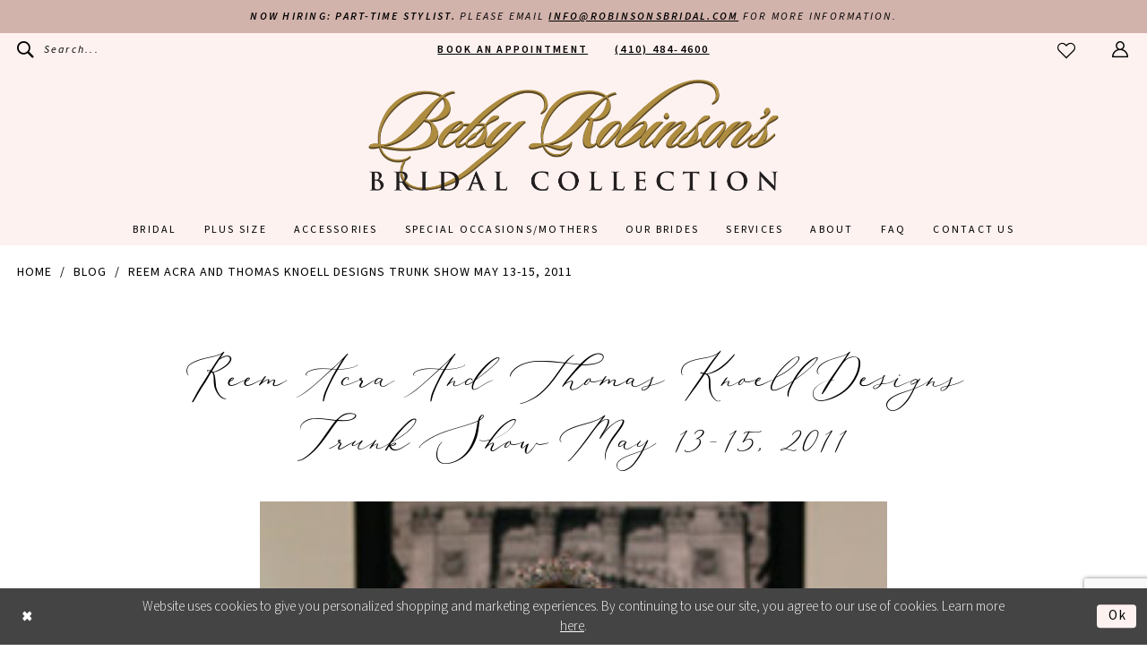

--- FILE ---
content_type: text/html; charset=utf-8
request_url: https://www.google.com/recaptcha/api2/anchor?ar=1&k=6Lcj_zIaAAAAAEPaGR6WdvVAhU7h1T3sbNdPWs4X&co=aHR0cHM6Ly93d3cucm9iaW5zb25zYnJpZGFsLmNvbTo0NDM.&hl=en&v=PoyoqOPhxBO7pBk68S4YbpHZ&size=invisible&anchor-ms=20000&execute-ms=30000&cb=srs5e554jrp
body_size: 48489
content:
<!DOCTYPE HTML><html dir="ltr" lang="en"><head><meta http-equiv="Content-Type" content="text/html; charset=UTF-8">
<meta http-equiv="X-UA-Compatible" content="IE=edge">
<title>reCAPTCHA</title>
<style type="text/css">
/* cyrillic-ext */
@font-face {
  font-family: 'Roboto';
  font-style: normal;
  font-weight: 400;
  font-stretch: 100%;
  src: url(//fonts.gstatic.com/s/roboto/v48/KFO7CnqEu92Fr1ME7kSn66aGLdTylUAMa3GUBHMdazTgWw.woff2) format('woff2');
  unicode-range: U+0460-052F, U+1C80-1C8A, U+20B4, U+2DE0-2DFF, U+A640-A69F, U+FE2E-FE2F;
}
/* cyrillic */
@font-face {
  font-family: 'Roboto';
  font-style: normal;
  font-weight: 400;
  font-stretch: 100%;
  src: url(//fonts.gstatic.com/s/roboto/v48/KFO7CnqEu92Fr1ME7kSn66aGLdTylUAMa3iUBHMdazTgWw.woff2) format('woff2');
  unicode-range: U+0301, U+0400-045F, U+0490-0491, U+04B0-04B1, U+2116;
}
/* greek-ext */
@font-face {
  font-family: 'Roboto';
  font-style: normal;
  font-weight: 400;
  font-stretch: 100%;
  src: url(//fonts.gstatic.com/s/roboto/v48/KFO7CnqEu92Fr1ME7kSn66aGLdTylUAMa3CUBHMdazTgWw.woff2) format('woff2');
  unicode-range: U+1F00-1FFF;
}
/* greek */
@font-face {
  font-family: 'Roboto';
  font-style: normal;
  font-weight: 400;
  font-stretch: 100%;
  src: url(//fonts.gstatic.com/s/roboto/v48/KFO7CnqEu92Fr1ME7kSn66aGLdTylUAMa3-UBHMdazTgWw.woff2) format('woff2');
  unicode-range: U+0370-0377, U+037A-037F, U+0384-038A, U+038C, U+038E-03A1, U+03A3-03FF;
}
/* math */
@font-face {
  font-family: 'Roboto';
  font-style: normal;
  font-weight: 400;
  font-stretch: 100%;
  src: url(//fonts.gstatic.com/s/roboto/v48/KFO7CnqEu92Fr1ME7kSn66aGLdTylUAMawCUBHMdazTgWw.woff2) format('woff2');
  unicode-range: U+0302-0303, U+0305, U+0307-0308, U+0310, U+0312, U+0315, U+031A, U+0326-0327, U+032C, U+032F-0330, U+0332-0333, U+0338, U+033A, U+0346, U+034D, U+0391-03A1, U+03A3-03A9, U+03B1-03C9, U+03D1, U+03D5-03D6, U+03F0-03F1, U+03F4-03F5, U+2016-2017, U+2034-2038, U+203C, U+2040, U+2043, U+2047, U+2050, U+2057, U+205F, U+2070-2071, U+2074-208E, U+2090-209C, U+20D0-20DC, U+20E1, U+20E5-20EF, U+2100-2112, U+2114-2115, U+2117-2121, U+2123-214F, U+2190, U+2192, U+2194-21AE, U+21B0-21E5, U+21F1-21F2, U+21F4-2211, U+2213-2214, U+2216-22FF, U+2308-230B, U+2310, U+2319, U+231C-2321, U+2336-237A, U+237C, U+2395, U+239B-23B7, U+23D0, U+23DC-23E1, U+2474-2475, U+25AF, U+25B3, U+25B7, U+25BD, U+25C1, U+25CA, U+25CC, U+25FB, U+266D-266F, U+27C0-27FF, U+2900-2AFF, U+2B0E-2B11, U+2B30-2B4C, U+2BFE, U+3030, U+FF5B, U+FF5D, U+1D400-1D7FF, U+1EE00-1EEFF;
}
/* symbols */
@font-face {
  font-family: 'Roboto';
  font-style: normal;
  font-weight: 400;
  font-stretch: 100%;
  src: url(//fonts.gstatic.com/s/roboto/v48/KFO7CnqEu92Fr1ME7kSn66aGLdTylUAMaxKUBHMdazTgWw.woff2) format('woff2');
  unicode-range: U+0001-000C, U+000E-001F, U+007F-009F, U+20DD-20E0, U+20E2-20E4, U+2150-218F, U+2190, U+2192, U+2194-2199, U+21AF, U+21E6-21F0, U+21F3, U+2218-2219, U+2299, U+22C4-22C6, U+2300-243F, U+2440-244A, U+2460-24FF, U+25A0-27BF, U+2800-28FF, U+2921-2922, U+2981, U+29BF, U+29EB, U+2B00-2BFF, U+4DC0-4DFF, U+FFF9-FFFB, U+10140-1018E, U+10190-1019C, U+101A0, U+101D0-101FD, U+102E0-102FB, U+10E60-10E7E, U+1D2C0-1D2D3, U+1D2E0-1D37F, U+1F000-1F0FF, U+1F100-1F1AD, U+1F1E6-1F1FF, U+1F30D-1F30F, U+1F315, U+1F31C, U+1F31E, U+1F320-1F32C, U+1F336, U+1F378, U+1F37D, U+1F382, U+1F393-1F39F, U+1F3A7-1F3A8, U+1F3AC-1F3AF, U+1F3C2, U+1F3C4-1F3C6, U+1F3CA-1F3CE, U+1F3D4-1F3E0, U+1F3ED, U+1F3F1-1F3F3, U+1F3F5-1F3F7, U+1F408, U+1F415, U+1F41F, U+1F426, U+1F43F, U+1F441-1F442, U+1F444, U+1F446-1F449, U+1F44C-1F44E, U+1F453, U+1F46A, U+1F47D, U+1F4A3, U+1F4B0, U+1F4B3, U+1F4B9, U+1F4BB, U+1F4BF, U+1F4C8-1F4CB, U+1F4D6, U+1F4DA, U+1F4DF, U+1F4E3-1F4E6, U+1F4EA-1F4ED, U+1F4F7, U+1F4F9-1F4FB, U+1F4FD-1F4FE, U+1F503, U+1F507-1F50B, U+1F50D, U+1F512-1F513, U+1F53E-1F54A, U+1F54F-1F5FA, U+1F610, U+1F650-1F67F, U+1F687, U+1F68D, U+1F691, U+1F694, U+1F698, U+1F6AD, U+1F6B2, U+1F6B9-1F6BA, U+1F6BC, U+1F6C6-1F6CF, U+1F6D3-1F6D7, U+1F6E0-1F6EA, U+1F6F0-1F6F3, U+1F6F7-1F6FC, U+1F700-1F7FF, U+1F800-1F80B, U+1F810-1F847, U+1F850-1F859, U+1F860-1F887, U+1F890-1F8AD, U+1F8B0-1F8BB, U+1F8C0-1F8C1, U+1F900-1F90B, U+1F93B, U+1F946, U+1F984, U+1F996, U+1F9E9, U+1FA00-1FA6F, U+1FA70-1FA7C, U+1FA80-1FA89, U+1FA8F-1FAC6, U+1FACE-1FADC, U+1FADF-1FAE9, U+1FAF0-1FAF8, U+1FB00-1FBFF;
}
/* vietnamese */
@font-face {
  font-family: 'Roboto';
  font-style: normal;
  font-weight: 400;
  font-stretch: 100%;
  src: url(//fonts.gstatic.com/s/roboto/v48/KFO7CnqEu92Fr1ME7kSn66aGLdTylUAMa3OUBHMdazTgWw.woff2) format('woff2');
  unicode-range: U+0102-0103, U+0110-0111, U+0128-0129, U+0168-0169, U+01A0-01A1, U+01AF-01B0, U+0300-0301, U+0303-0304, U+0308-0309, U+0323, U+0329, U+1EA0-1EF9, U+20AB;
}
/* latin-ext */
@font-face {
  font-family: 'Roboto';
  font-style: normal;
  font-weight: 400;
  font-stretch: 100%;
  src: url(//fonts.gstatic.com/s/roboto/v48/KFO7CnqEu92Fr1ME7kSn66aGLdTylUAMa3KUBHMdazTgWw.woff2) format('woff2');
  unicode-range: U+0100-02BA, U+02BD-02C5, U+02C7-02CC, U+02CE-02D7, U+02DD-02FF, U+0304, U+0308, U+0329, U+1D00-1DBF, U+1E00-1E9F, U+1EF2-1EFF, U+2020, U+20A0-20AB, U+20AD-20C0, U+2113, U+2C60-2C7F, U+A720-A7FF;
}
/* latin */
@font-face {
  font-family: 'Roboto';
  font-style: normal;
  font-weight: 400;
  font-stretch: 100%;
  src: url(//fonts.gstatic.com/s/roboto/v48/KFO7CnqEu92Fr1ME7kSn66aGLdTylUAMa3yUBHMdazQ.woff2) format('woff2');
  unicode-range: U+0000-00FF, U+0131, U+0152-0153, U+02BB-02BC, U+02C6, U+02DA, U+02DC, U+0304, U+0308, U+0329, U+2000-206F, U+20AC, U+2122, U+2191, U+2193, U+2212, U+2215, U+FEFF, U+FFFD;
}
/* cyrillic-ext */
@font-face {
  font-family: 'Roboto';
  font-style: normal;
  font-weight: 500;
  font-stretch: 100%;
  src: url(//fonts.gstatic.com/s/roboto/v48/KFO7CnqEu92Fr1ME7kSn66aGLdTylUAMa3GUBHMdazTgWw.woff2) format('woff2');
  unicode-range: U+0460-052F, U+1C80-1C8A, U+20B4, U+2DE0-2DFF, U+A640-A69F, U+FE2E-FE2F;
}
/* cyrillic */
@font-face {
  font-family: 'Roboto';
  font-style: normal;
  font-weight: 500;
  font-stretch: 100%;
  src: url(//fonts.gstatic.com/s/roboto/v48/KFO7CnqEu92Fr1ME7kSn66aGLdTylUAMa3iUBHMdazTgWw.woff2) format('woff2');
  unicode-range: U+0301, U+0400-045F, U+0490-0491, U+04B0-04B1, U+2116;
}
/* greek-ext */
@font-face {
  font-family: 'Roboto';
  font-style: normal;
  font-weight: 500;
  font-stretch: 100%;
  src: url(//fonts.gstatic.com/s/roboto/v48/KFO7CnqEu92Fr1ME7kSn66aGLdTylUAMa3CUBHMdazTgWw.woff2) format('woff2');
  unicode-range: U+1F00-1FFF;
}
/* greek */
@font-face {
  font-family: 'Roboto';
  font-style: normal;
  font-weight: 500;
  font-stretch: 100%;
  src: url(//fonts.gstatic.com/s/roboto/v48/KFO7CnqEu92Fr1ME7kSn66aGLdTylUAMa3-UBHMdazTgWw.woff2) format('woff2');
  unicode-range: U+0370-0377, U+037A-037F, U+0384-038A, U+038C, U+038E-03A1, U+03A3-03FF;
}
/* math */
@font-face {
  font-family: 'Roboto';
  font-style: normal;
  font-weight: 500;
  font-stretch: 100%;
  src: url(//fonts.gstatic.com/s/roboto/v48/KFO7CnqEu92Fr1ME7kSn66aGLdTylUAMawCUBHMdazTgWw.woff2) format('woff2');
  unicode-range: U+0302-0303, U+0305, U+0307-0308, U+0310, U+0312, U+0315, U+031A, U+0326-0327, U+032C, U+032F-0330, U+0332-0333, U+0338, U+033A, U+0346, U+034D, U+0391-03A1, U+03A3-03A9, U+03B1-03C9, U+03D1, U+03D5-03D6, U+03F0-03F1, U+03F4-03F5, U+2016-2017, U+2034-2038, U+203C, U+2040, U+2043, U+2047, U+2050, U+2057, U+205F, U+2070-2071, U+2074-208E, U+2090-209C, U+20D0-20DC, U+20E1, U+20E5-20EF, U+2100-2112, U+2114-2115, U+2117-2121, U+2123-214F, U+2190, U+2192, U+2194-21AE, U+21B0-21E5, U+21F1-21F2, U+21F4-2211, U+2213-2214, U+2216-22FF, U+2308-230B, U+2310, U+2319, U+231C-2321, U+2336-237A, U+237C, U+2395, U+239B-23B7, U+23D0, U+23DC-23E1, U+2474-2475, U+25AF, U+25B3, U+25B7, U+25BD, U+25C1, U+25CA, U+25CC, U+25FB, U+266D-266F, U+27C0-27FF, U+2900-2AFF, U+2B0E-2B11, U+2B30-2B4C, U+2BFE, U+3030, U+FF5B, U+FF5D, U+1D400-1D7FF, U+1EE00-1EEFF;
}
/* symbols */
@font-face {
  font-family: 'Roboto';
  font-style: normal;
  font-weight: 500;
  font-stretch: 100%;
  src: url(//fonts.gstatic.com/s/roboto/v48/KFO7CnqEu92Fr1ME7kSn66aGLdTylUAMaxKUBHMdazTgWw.woff2) format('woff2');
  unicode-range: U+0001-000C, U+000E-001F, U+007F-009F, U+20DD-20E0, U+20E2-20E4, U+2150-218F, U+2190, U+2192, U+2194-2199, U+21AF, U+21E6-21F0, U+21F3, U+2218-2219, U+2299, U+22C4-22C6, U+2300-243F, U+2440-244A, U+2460-24FF, U+25A0-27BF, U+2800-28FF, U+2921-2922, U+2981, U+29BF, U+29EB, U+2B00-2BFF, U+4DC0-4DFF, U+FFF9-FFFB, U+10140-1018E, U+10190-1019C, U+101A0, U+101D0-101FD, U+102E0-102FB, U+10E60-10E7E, U+1D2C0-1D2D3, U+1D2E0-1D37F, U+1F000-1F0FF, U+1F100-1F1AD, U+1F1E6-1F1FF, U+1F30D-1F30F, U+1F315, U+1F31C, U+1F31E, U+1F320-1F32C, U+1F336, U+1F378, U+1F37D, U+1F382, U+1F393-1F39F, U+1F3A7-1F3A8, U+1F3AC-1F3AF, U+1F3C2, U+1F3C4-1F3C6, U+1F3CA-1F3CE, U+1F3D4-1F3E0, U+1F3ED, U+1F3F1-1F3F3, U+1F3F5-1F3F7, U+1F408, U+1F415, U+1F41F, U+1F426, U+1F43F, U+1F441-1F442, U+1F444, U+1F446-1F449, U+1F44C-1F44E, U+1F453, U+1F46A, U+1F47D, U+1F4A3, U+1F4B0, U+1F4B3, U+1F4B9, U+1F4BB, U+1F4BF, U+1F4C8-1F4CB, U+1F4D6, U+1F4DA, U+1F4DF, U+1F4E3-1F4E6, U+1F4EA-1F4ED, U+1F4F7, U+1F4F9-1F4FB, U+1F4FD-1F4FE, U+1F503, U+1F507-1F50B, U+1F50D, U+1F512-1F513, U+1F53E-1F54A, U+1F54F-1F5FA, U+1F610, U+1F650-1F67F, U+1F687, U+1F68D, U+1F691, U+1F694, U+1F698, U+1F6AD, U+1F6B2, U+1F6B9-1F6BA, U+1F6BC, U+1F6C6-1F6CF, U+1F6D3-1F6D7, U+1F6E0-1F6EA, U+1F6F0-1F6F3, U+1F6F7-1F6FC, U+1F700-1F7FF, U+1F800-1F80B, U+1F810-1F847, U+1F850-1F859, U+1F860-1F887, U+1F890-1F8AD, U+1F8B0-1F8BB, U+1F8C0-1F8C1, U+1F900-1F90B, U+1F93B, U+1F946, U+1F984, U+1F996, U+1F9E9, U+1FA00-1FA6F, U+1FA70-1FA7C, U+1FA80-1FA89, U+1FA8F-1FAC6, U+1FACE-1FADC, U+1FADF-1FAE9, U+1FAF0-1FAF8, U+1FB00-1FBFF;
}
/* vietnamese */
@font-face {
  font-family: 'Roboto';
  font-style: normal;
  font-weight: 500;
  font-stretch: 100%;
  src: url(//fonts.gstatic.com/s/roboto/v48/KFO7CnqEu92Fr1ME7kSn66aGLdTylUAMa3OUBHMdazTgWw.woff2) format('woff2');
  unicode-range: U+0102-0103, U+0110-0111, U+0128-0129, U+0168-0169, U+01A0-01A1, U+01AF-01B0, U+0300-0301, U+0303-0304, U+0308-0309, U+0323, U+0329, U+1EA0-1EF9, U+20AB;
}
/* latin-ext */
@font-face {
  font-family: 'Roboto';
  font-style: normal;
  font-weight: 500;
  font-stretch: 100%;
  src: url(//fonts.gstatic.com/s/roboto/v48/KFO7CnqEu92Fr1ME7kSn66aGLdTylUAMa3KUBHMdazTgWw.woff2) format('woff2');
  unicode-range: U+0100-02BA, U+02BD-02C5, U+02C7-02CC, U+02CE-02D7, U+02DD-02FF, U+0304, U+0308, U+0329, U+1D00-1DBF, U+1E00-1E9F, U+1EF2-1EFF, U+2020, U+20A0-20AB, U+20AD-20C0, U+2113, U+2C60-2C7F, U+A720-A7FF;
}
/* latin */
@font-face {
  font-family: 'Roboto';
  font-style: normal;
  font-weight: 500;
  font-stretch: 100%;
  src: url(//fonts.gstatic.com/s/roboto/v48/KFO7CnqEu92Fr1ME7kSn66aGLdTylUAMa3yUBHMdazQ.woff2) format('woff2');
  unicode-range: U+0000-00FF, U+0131, U+0152-0153, U+02BB-02BC, U+02C6, U+02DA, U+02DC, U+0304, U+0308, U+0329, U+2000-206F, U+20AC, U+2122, U+2191, U+2193, U+2212, U+2215, U+FEFF, U+FFFD;
}
/* cyrillic-ext */
@font-face {
  font-family: 'Roboto';
  font-style: normal;
  font-weight: 900;
  font-stretch: 100%;
  src: url(//fonts.gstatic.com/s/roboto/v48/KFO7CnqEu92Fr1ME7kSn66aGLdTylUAMa3GUBHMdazTgWw.woff2) format('woff2');
  unicode-range: U+0460-052F, U+1C80-1C8A, U+20B4, U+2DE0-2DFF, U+A640-A69F, U+FE2E-FE2F;
}
/* cyrillic */
@font-face {
  font-family: 'Roboto';
  font-style: normal;
  font-weight: 900;
  font-stretch: 100%;
  src: url(//fonts.gstatic.com/s/roboto/v48/KFO7CnqEu92Fr1ME7kSn66aGLdTylUAMa3iUBHMdazTgWw.woff2) format('woff2');
  unicode-range: U+0301, U+0400-045F, U+0490-0491, U+04B0-04B1, U+2116;
}
/* greek-ext */
@font-face {
  font-family: 'Roboto';
  font-style: normal;
  font-weight: 900;
  font-stretch: 100%;
  src: url(//fonts.gstatic.com/s/roboto/v48/KFO7CnqEu92Fr1ME7kSn66aGLdTylUAMa3CUBHMdazTgWw.woff2) format('woff2');
  unicode-range: U+1F00-1FFF;
}
/* greek */
@font-face {
  font-family: 'Roboto';
  font-style: normal;
  font-weight: 900;
  font-stretch: 100%;
  src: url(//fonts.gstatic.com/s/roboto/v48/KFO7CnqEu92Fr1ME7kSn66aGLdTylUAMa3-UBHMdazTgWw.woff2) format('woff2');
  unicode-range: U+0370-0377, U+037A-037F, U+0384-038A, U+038C, U+038E-03A1, U+03A3-03FF;
}
/* math */
@font-face {
  font-family: 'Roboto';
  font-style: normal;
  font-weight: 900;
  font-stretch: 100%;
  src: url(//fonts.gstatic.com/s/roboto/v48/KFO7CnqEu92Fr1ME7kSn66aGLdTylUAMawCUBHMdazTgWw.woff2) format('woff2');
  unicode-range: U+0302-0303, U+0305, U+0307-0308, U+0310, U+0312, U+0315, U+031A, U+0326-0327, U+032C, U+032F-0330, U+0332-0333, U+0338, U+033A, U+0346, U+034D, U+0391-03A1, U+03A3-03A9, U+03B1-03C9, U+03D1, U+03D5-03D6, U+03F0-03F1, U+03F4-03F5, U+2016-2017, U+2034-2038, U+203C, U+2040, U+2043, U+2047, U+2050, U+2057, U+205F, U+2070-2071, U+2074-208E, U+2090-209C, U+20D0-20DC, U+20E1, U+20E5-20EF, U+2100-2112, U+2114-2115, U+2117-2121, U+2123-214F, U+2190, U+2192, U+2194-21AE, U+21B0-21E5, U+21F1-21F2, U+21F4-2211, U+2213-2214, U+2216-22FF, U+2308-230B, U+2310, U+2319, U+231C-2321, U+2336-237A, U+237C, U+2395, U+239B-23B7, U+23D0, U+23DC-23E1, U+2474-2475, U+25AF, U+25B3, U+25B7, U+25BD, U+25C1, U+25CA, U+25CC, U+25FB, U+266D-266F, U+27C0-27FF, U+2900-2AFF, U+2B0E-2B11, U+2B30-2B4C, U+2BFE, U+3030, U+FF5B, U+FF5D, U+1D400-1D7FF, U+1EE00-1EEFF;
}
/* symbols */
@font-face {
  font-family: 'Roboto';
  font-style: normal;
  font-weight: 900;
  font-stretch: 100%;
  src: url(//fonts.gstatic.com/s/roboto/v48/KFO7CnqEu92Fr1ME7kSn66aGLdTylUAMaxKUBHMdazTgWw.woff2) format('woff2');
  unicode-range: U+0001-000C, U+000E-001F, U+007F-009F, U+20DD-20E0, U+20E2-20E4, U+2150-218F, U+2190, U+2192, U+2194-2199, U+21AF, U+21E6-21F0, U+21F3, U+2218-2219, U+2299, U+22C4-22C6, U+2300-243F, U+2440-244A, U+2460-24FF, U+25A0-27BF, U+2800-28FF, U+2921-2922, U+2981, U+29BF, U+29EB, U+2B00-2BFF, U+4DC0-4DFF, U+FFF9-FFFB, U+10140-1018E, U+10190-1019C, U+101A0, U+101D0-101FD, U+102E0-102FB, U+10E60-10E7E, U+1D2C0-1D2D3, U+1D2E0-1D37F, U+1F000-1F0FF, U+1F100-1F1AD, U+1F1E6-1F1FF, U+1F30D-1F30F, U+1F315, U+1F31C, U+1F31E, U+1F320-1F32C, U+1F336, U+1F378, U+1F37D, U+1F382, U+1F393-1F39F, U+1F3A7-1F3A8, U+1F3AC-1F3AF, U+1F3C2, U+1F3C4-1F3C6, U+1F3CA-1F3CE, U+1F3D4-1F3E0, U+1F3ED, U+1F3F1-1F3F3, U+1F3F5-1F3F7, U+1F408, U+1F415, U+1F41F, U+1F426, U+1F43F, U+1F441-1F442, U+1F444, U+1F446-1F449, U+1F44C-1F44E, U+1F453, U+1F46A, U+1F47D, U+1F4A3, U+1F4B0, U+1F4B3, U+1F4B9, U+1F4BB, U+1F4BF, U+1F4C8-1F4CB, U+1F4D6, U+1F4DA, U+1F4DF, U+1F4E3-1F4E6, U+1F4EA-1F4ED, U+1F4F7, U+1F4F9-1F4FB, U+1F4FD-1F4FE, U+1F503, U+1F507-1F50B, U+1F50D, U+1F512-1F513, U+1F53E-1F54A, U+1F54F-1F5FA, U+1F610, U+1F650-1F67F, U+1F687, U+1F68D, U+1F691, U+1F694, U+1F698, U+1F6AD, U+1F6B2, U+1F6B9-1F6BA, U+1F6BC, U+1F6C6-1F6CF, U+1F6D3-1F6D7, U+1F6E0-1F6EA, U+1F6F0-1F6F3, U+1F6F7-1F6FC, U+1F700-1F7FF, U+1F800-1F80B, U+1F810-1F847, U+1F850-1F859, U+1F860-1F887, U+1F890-1F8AD, U+1F8B0-1F8BB, U+1F8C0-1F8C1, U+1F900-1F90B, U+1F93B, U+1F946, U+1F984, U+1F996, U+1F9E9, U+1FA00-1FA6F, U+1FA70-1FA7C, U+1FA80-1FA89, U+1FA8F-1FAC6, U+1FACE-1FADC, U+1FADF-1FAE9, U+1FAF0-1FAF8, U+1FB00-1FBFF;
}
/* vietnamese */
@font-face {
  font-family: 'Roboto';
  font-style: normal;
  font-weight: 900;
  font-stretch: 100%;
  src: url(//fonts.gstatic.com/s/roboto/v48/KFO7CnqEu92Fr1ME7kSn66aGLdTylUAMa3OUBHMdazTgWw.woff2) format('woff2');
  unicode-range: U+0102-0103, U+0110-0111, U+0128-0129, U+0168-0169, U+01A0-01A1, U+01AF-01B0, U+0300-0301, U+0303-0304, U+0308-0309, U+0323, U+0329, U+1EA0-1EF9, U+20AB;
}
/* latin-ext */
@font-face {
  font-family: 'Roboto';
  font-style: normal;
  font-weight: 900;
  font-stretch: 100%;
  src: url(//fonts.gstatic.com/s/roboto/v48/KFO7CnqEu92Fr1ME7kSn66aGLdTylUAMa3KUBHMdazTgWw.woff2) format('woff2');
  unicode-range: U+0100-02BA, U+02BD-02C5, U+02C7-02CC, U+02CE-02D7, U+02DD-02FF, U+0304, U+0308, U+0329, U+1D00-1DBF, U+1E00-1E9F, U+1EF2-1EFF, U+2020, U+20A0-20AB, U+20AD-20C0, U+2113, U+2C60-2C7F, U+A720-A7FF;
}
/* latin */
@font-face {
  font-family: 'Roboto';
  font-style: normal;
  font-weight: 900;
  font-stretch: 100%;
  src: url(//fonts.gstatic.com/s/roboto/v48/KFO7CnqEu92Fr1ME7kSn66aGLdTylUAMa3yUBHMdazQ.woff2) format('woff2');
  unicode-range: U+0000-00FF, U+0131, U+0152-0153, U+02BB-02BC, U+02C6, U+02DA, U+02DC, U+0304, U+0308, U+0329, U+2000-206F, U+20AC, U+2122, U+2191, U+2193, U+2212, U+2215, U+FEFF, U+FFFD;
}

</style>
<link rel="stylesheet" type="text/css" href="https://www.gstatic.com/recaptcha/releases/PoyoqOPhxBO7pBk68S4YbpHZ/styles__ltr.css">
<script nonce="akRicgk0QeQ4qrHJWY2LUg" type="text/javascript">window['__recaptcha_api'] = 'https://www.google.com/recaptcha/api2/';</script>
<script type="text/javascript" src="https://www.gstatic.com/recaptcha/releases/PoyoqOPhxBO7pBk68S4YbpHZ/recaptcha__en.js" nonce="akRicgk0QeQ4qrHJWY2LUg">
      
    </script></head>
<body><div id="rc-anchor-alert" class="rc-anchor-alert"></div>
<input type="hidden" id="recaptcha-token" value="[base64]">
<script type="text/javascript" nonce="akRicgk0QeQ4qrHJWY2LUg">
      recaptcha.anchor.Main.init("[\x22ainput\x22,[\x22bgdata\x22,\x22\x22,\[base64]/[base64]/[base64]/[base64]/[base64]/UltsKytdPUU6KEU8MjA0OD9SW2wrK109RT4+NnwxOTI6KChFJjY0NTEyKT09NTUyOTYmJk0rMTxjLmxlbmd0aCYmKGMuY2hhckNvZGVBdChNKzEpJjY0NTEyKT09NTYzMjA/[base64]/[base64]/[base64]/[base64]/[base64]/[base64]/[base64]\x22,\[base64]\\u003d\x22,\x22wpLCiMKFw7zDhcOIwqvDt8OYw6XCo1BqR8KMwpwSazwFw5vDjh7DrcO5w4fDosOre8OawrzCvMKwwrvCjQ5Ywqk3f8O0wpNmwqJJw7LDrMOxLGHCkVrCkCpIwpQyO8ORwpvDgMKUY8Orw6rCgMKAw75EADXDgMK3wpXCqMOda3HDuFNUwpjDviMHw7/Cln/CtGNHcGBHQMOeAGN6VHbDs37Cv8Ocwr7ClcOWAF/Ci0HChCkiXxHCtsOMw7lhw5FBwr5NwpRqYBLCoGbDnsOUScONKcKQQSApwqXCoGkHw73CqmrCrsO8T8O4bTfCjsOBwr7DqMKMw4oBw63CpsOSwrHCuUh/wrh6J2rDg8Kqw6DCr8KQSzMYNxwcwqkpUcKNwpNMBcOTwqrDocOMwobDmMKjw5BJw67DtsOaw45xwrtkwqTCkwA/R8K/[base64]/[base64]/J8KQwpZgwoVcwpF/e8KFwpjCusOpwqYBLMKUbMOXfwrDjcKcwp3DgsKUwoLCiGxNJcKXwqLCuFY3w5LDr8O1J8O+w6jCkMO1Vn5tw5bCkTMHwpzCkMK+R00IX8OBWCDDt8OlwpfDjA9lGMKKAXTDk8KjfQsmXsO2WENTw6LCmnURw5ZNAG3Dm8KNwpLDo8ONw4LDucO9fMOdw4/CqMKcdsOBw6HDo8KPwpHDsVYpA8OYwoDDnMObw5ksGgAZYMOpw7nDihRVw5Bhw7DDuXFnwq3DoUjChsKrw5/DkcOfwpLCrMKTY8ODLMKpQMOMw59pwolgw6Fkw63CmcO/w5kwdcKRaXfCswfCqAXDusKWwrPCuXnCtMK/azt9RX7ClhnDt8OfOsKQQHvClsKQIVoAdMOoWWDCt8K5FMOTw4NQYWg2w5PDg8KpwpHDmAMcwqrDpsKPBcO7AMOJAD3DgVtfahLDtl3Chj3DtgY4wpI2GsOjw5FmP8O4d8OpCsObwoJmDR/DnMKqw6h4NMOjwrJAw4LCnkhYw5fDjxxqWiR6IQzCq8KJwrVDwpvDg8O7w4dVw7vDgXErw7wga8KgPMOqNcKjw4HCpMKwPCzCvVk7wrcZwp88woY1w5ZbG8Ovw7fCrh9wD8OBJkrDi8KiEiDDqVtuUk/DsDHDlUzCq8KfwqpawoZ9HDDDkBo4wqrCmsKow7FkR8OtYSbDowvDt8OJw7coWsO3w45bdMOLwq7CmsKAw63DgsKDwoZJw6szf8O5wr8kwpHCoGFONcOGw67Cuj9YwqTCq8OtIT9yw5ZMw6/ClMKEwq09GcKzwqoewqzDhcOBCsOPAsO+w7UJRAfCk8OAw6dQcj7DqVPCgx8Iw4rCgEAZwrTCnsOqbsKPJRk3wrzDjcKVenHDr8KoCmTDjRTCvy/[base64]/B8Kzw4pDNQPDoXfDjMKewok+wpXCsGjDrcKfwoACeQUpwoIFw7nDmsKaXMKkwrnCsMKQw6t+w7LDhsOGwrsyB8KnwqYpw6jCkEcnIAcEw7/Dq2djw5rDlsK8asOrwrpZLMO+KMO6w5YlwrLDpMKmwoLCmx3Dhy/CvSvDkC3CrcOZcGLCrcKZw75jXAzDgDXCvTvDhQ3Dsl41wp7CvMOkB1k4wpA8w7fDvsOLwpkXV8KlFcKlw4QZwo1WdMK0w73CusKuw4ZfUsOxQwjCmBPDlcKUfW/[base64]/WlQYJMO2AhvDlz3CiMO3YDHCoxrDvV8uJcObwr7Cg8O0w65Dw44Aw7xIc8OWZsKGecKowqc6WsK2wrwpHSzCt8KdRsK5woXCnMOYMsKiLg3CiURGw6ZiVBnCpgQhAMKawqHCvD/DvDchN8OZenbCshvCmMO1TsKgwqjDh0ghNcOBA8KNwo0lwrLDvHXDhxsYw6zDp8OZCsOkGsKzw51qw5lTUcOoBiUww6tkCDzDjMOpw6RoEcKuwojDmRgfKsOvwpHDr8OOw6HDhU88CMKQFsKmw7oXF3U/w7o2wpHDjMKHwpIWbCLCjQHDgsKtw6VOwp56worChyZXJcOyVBRjw6DDhFrDvMOowrNNwqXDucOnIkcBUsODwoHCpcKoPsOawqA/[base64]/CgcKKTcKpwqXDhMOYwqtRZGdawoPCiMKfwrZQRsO2dcK8wptzeMK0wplyw4LCucOiW8O9w7TCqsKfMX/DoiPDq8KTwqLCkcK0aUlcZcOQCMK+wq55w5ccJR4iCgcvwpfDlnHDpsKhew/ClHfCoEsaclfDggEaA8KTQsOaRGPCsGbDn8KnwqRLwroMHgHCp8K9w5UtHVnCuxDDkF9ifsOfw5vDlVBnw5/Ch8OCFG0ww6PClMOUSU3Cjkcnw6pAfcKhSMK9w6nChW3DscO2wrXCvsOhwoBocMOrwpHCsTRvw6zDpcOiViTCtj0zQgLCkVHDt8Ofw71HLzjDkGnDtsOfw4QcwoHDjVzDniIbwpPCty7CgsKTHFwmOkrCsD7Dv8OSw6LCr8K/Q3TCr1HDqsObS8Kkw6nCnB0Iw60JIMKUTQFwV8OCw7w7wrPDrWdETsKlIRQSw6vDssK+wo/CqsK0wrHCm8KCw4sJKcK6woxTwr3CnsKHAB4uw7rDgsKBwofCmsK4ScKnw40INHJGw4AYwo5cfU46wrp5I8KVwqhRAgHDhVxZS2fDnMK3w7LDn8OEw7ptCUbCsgXCvgfDsMO+AXLChUTCiMO5w7dqwpnCj8OXesKmw7YMJwcnwoLDgcKfJxB3eMKHZMO/GxHCj8O0w485C8OeGm0pw4rDusKvasOnw7HDhHDCn1VxT3QkZknDn8KBwpPCl3AQecOSOsOew7XDpMKLI8Orw5YVIMOJwrxhwoJSwpTCocKnBMK0wq7Dv8K1CsOnw4nDg8Kyw7/[base64]/[base64]/w4vDiSHCvcOtwrvCr0ZdwprDoEPCvsKFZcK0w7nCuQ9Pw6lIMMOsw4VCL3HCh3IaZcOIwrPCq8OLw4rDuF8pwowmeAnDqzzDqUjDosOQSj0fw4bDisO0w7/DrsK2woXCr8OMXE7ChMKewoTDkSIKwrvCknzDtMO0d8K3w6XCi8KSVRrDnWHCvcKQIMKywqjCpld0w57CncO7wqdXOMKMOW/CtcKhSXNMw47CiDYYRMOGwrFWY8K4w5pswpEbw6o6wqw7WsKfw6vDhsK3wo/DncKCFFPCs27DmxHDgiZ1w7HDpBl/[base64]/[base64]/Dpxo5wr1AwqzCksO9w7rClcKfw77DnipIXMK6QUIHbmTDgyc+wrnCpQjCt3LCu8KjwrFow7pbK8KcfcOsesKOw492XCjDmMKAw5t1ZcKjUUHCtsOrwr/DkMOSCiPChiMoVsKJw5/Co2bCp3zCpDrDssK4N8OLw6x5KMOFKAYCLMOnw4XDqMKhwpQsCHTDhsO9wqrDo03DjgLDiHw7OcKjRMOZwovCmMOpwpDDrivCq8K2bcKfJWfDlcKbwrNXbX7DvATDssK1TgBqw4xxw5hWw6tsw4bCusO4XMODw7XCuMOVbwkpwo0Pw5M/NMOwKX9/wpB8wrHClcOMewp6CsOUw7fCh8ObwrfCnjwMKsOoVsKJczsfbzjCnUpJwq7DrcObw6TDn8Ksw4jCn8Opwr0twr/CsQ0kwp8KLzRxVMKvw7PDkn/CiCrCr3V/w4/Cj8OSFEHCoCU5WFbCtRPCpk8Zwrc0w4PDgsKSw6bDs0vDgsKbw7LCqMOSw6RNNcOZMsO7EmIqNn80TMK7w4wgw4B8woIXwrwyw687w5Mqw6jCjMOXACtrw4FmbSDDksOdF8Kow6vCvcOhOcOhDnrCnz/[base64]/w5fDihc7VXMKIsO5acKvw77CpsK4AMOmwrMSMMO4wp3DosKLw6/DtsKhwpnCiBnCpQzCq0FcL3fDtwbDhxXCjMOLcsKLcUAJE13CosOqGHXDsMOAw7/DkcO6AAxvwrjDl1DDjMKjw6g7w4E1EMKIA8K6acK/GifDg1jChcO0Olhkw6EqwoBswofCuVNibBRsEcOWwrJIRgnDnsKFSsOmRMOMw7J3w4XDigHCvB/[base64]/DpDgTYy0oQMOXw4HCgBY2w5nDqMOEwo/DqHFoZnlrw47CsV3DtQV8IRxBHcKBw4IsKcK3w7TDp1gqHMO/[base64]/DszfDocKNI2Z/w7bDlUXDlH/CsMOzFiNqTsK0w7BMEBTDiMKdw6DCvsKTNcOFwoEpRi0DVmjCiBzCg8KgN8KwdG7CnHNXbsKlwqxzw7RTwpnCvsKtwrnCvcKHR8OwVg/CvcOqwqfCun9Nw6wyDMKHwrxfQsOZB1XCsHbCuClDI8OibDjDhsKMwrrChxPDkDnDocKJfG4Dwr7CkCLCo3zCiyMyAsKwW8KkL1vCpMK1wqTDksKMRyDCpzA6G8ODOsOhwqpGwq/CrcKYacOgw6LCuXfDoSTCjENSDcKwRHB1w7PCnl97R8O6wpDCs1DDixMpwqtKwoM8NGXCrGjDiRDDuBXDu3nDkhnCiMOLwok1w4ptw57CgElFwqcdwpHCqmbCncKxw7vDtMOBQMO6woRzKEctw6nDlcO5woI/wpbCkMOMPSbDnlPDnmrDmcKmb8OLw4Q2w75gwo4uw5gdw5VIw6PDn8KQLsOxw4jCncOnQsKobsO4FMKEBcKkw5XClWxJw7h0wqczwprDoXnDolrCmArDhEvDvQHCghZYfEQJwr7CiDnDpcKADRo3KA/Dj8KnUSPDqhnChB7CpsOKwpDDusKIDljDuQoCwo9mw7lpwoY/wroNacKPFGFUEE/CgMKgw6gkwoV3FsOhwpJrw4DCsF3Ch8KlWcKRw4fCrMOpIMOgwrTDocOhfMOuNcKRw5rDgMO/woESw7EXwqPDki05wo7CpSrDt8Kzwpptw5fCoMOubnDCvMODPCHDoUnCicKmGHDCjsOAw7PDmkI1wqpbw75cFMKJX1MMYxIcw7lRwpbDmisrR8OkKMKzWMKowrjCnMKOLD7CqsOMK8KkB8K/wpM7w4VVw6rCk8Oew7JfwojDssKQwr82woPDrEzDpDoBwplpwpVyw4LDtwFDa8Kbw63DtMOCTnQGTsKRw5tew4fCi1U6wrTDhsOCwpPCtsKTwoLCicKbFcKFwqJhwr4BwqJaw7/CggYLw5DCgTzDtlLDmDFZZ8OywoJBwpojIMOCwoDDlsK6UXfCjCsxbSDCnMOYFsKXwqPDigDCo0kTXcKLw6lmw6x2KDc1w7TDv8KIR8O8U8Kuwo5Vwp/Du0nDoMKLChDDoyLChMOwwqZvEBzDv3NGwrgtw4ktEmzDjsO1w65LMXLCgMKNZQTDvWoewp/CqhzCoRPDhjMAw73DsS/[base64]/DqcKqwonDqwzCrMKGcVDDj8Kkwp7DjsKtw6TDhcO+NhHCi03DisOIw6nCjsOsXsKew7zDuVkIDAQYVMOKUVc4McOVAcKzKB5qw5jCj8KjasOLfVQ+w5jDvHcNw4cyKsKqw4DCi080w4UGUMKhwqrCmcO6wo/ChMKVC8ObVSJPJxHDlMONwqAswqllaU0NwrzCt07DvsK9wozCtsOEw7bCl8OqwpwOQ8OcfQLCuVHDscO5w5tmIcKZfkTDrjXCmcOKw4LDrMOeADnCr8OSDA3CnC0rYMOiw7DDuMOQwo5TIllbN1bCgsKiwr0bW8OzAUrCssKkdh/CrMO5w6I7YMKsNcKXVsOfDsKQwrRBwqDCpiIGwroFw5vDsQ9IwozCiWA7wo7DvHhcLsO6wrVmw5HDnUrCkG8BwqbDmcOhw6zDhsKgw4B2M0tUZHXCsi5faMKrQEPDlcOBWClxfsOCwqkHUDw/[base64]/DosKJw47CiAMyXWzCvsKiccKRw7tZwoPCok1hNMO0IMKfTmbCrGwiOU/DpGPDocOewrw/N8OuUsKZwp05PMKoLsOzw5HCinnCl8Oqw6krZMOYTDYre8K1w6fCu8ODw7HCkUBaw4o5wojDhUQGLhRdwpTChgTDvncLZBYvGDdNw5PDvRkgDy1yVMO7w6gEw4zDlMOaZcOOwq9aasKvMcOTeh1SwrLDkQ3Dk8O8wpPCml/DvlfDoTEOfTgtaxZvfMKYwoNCwrZwFj4Kw5rCowZCw73CtHlowo0xA0jClxcQw4bCkcO5w7J4Fz3CujrDr8KfP8K0wrXDj2BgY8KgwpPCvMO2D0gOwp/CiMO6F8ORwqbDuSTDgE0WfcKKwpjDqsOAUMKZwr9Vw7c0KyjCscKNAQ8/[base64]/w7jCiF7CpMOiw4hJw7zDucKewrDCmMK9w4PDgcOqw5N8w7rDisOLXU4HScKYwpnDhMOnw5cKIWUywqEkH2jClxXDjsOew73ClsKrT8KFTBbDlGwewpsZw7BCwq/Cuz3Dj8OFcW3Dlx3Do8OjwqjCvwjCkV7CuMOyw7xdbR7DqWYqwowZw5NUw5wfGcO9Xl5Nw5HChsOTw7rCkSPCnVvCiGnClHvCpTFXYsOiC3F3IcKmwoDDgTY7w6/ChwPDo8KWDMKrEQbDtcOyw57CkR3DpSAkw4zCuQsgXWlyw7xeKMKvRcK/w7TCrDjDnk/[base64]/CgMOyFcOac0DCiMOVdcOYw54RAsOew5/Cpy5QwrcyPRBDwr3Cs2jDg8KWwqPDncKyEAYuw5fDl8OCwrfDvHXCoDdBwrRpF8O+bMOTw5XCsMKEwrvCg0TCisO/fcKQAMKOwrzDvE9DSWwtW8KUUsOdB8OrwoXCoMOPwp4iw44zw4/DkzVcwo3CjkPClkvDmnjDpX0fw67CmcKpEsKZwodcahg/w4TCtcOaMl3ChlZRw4k+w4Z9PsK1eFRqY8OsOkfDqjFhw7QvwoDDvMOta8K5ZcOhwr15wqjCt8KVXcK5DMKTTMK/PHkkwprCksKFKwXCn0rDo8KYX3sNbWsRAg/CssOMOMOHw5FfEcKlwp5nGXvCnALCrHXCo1vCssOrWRDDscOcOcKjw4sjY8KIARPCusKoCCAlfMKGOghIw7BsRMK0OzPDiMOawo3ChTtJe8KUezcywqFFw5vClMKFEcKcfMKIw658wpzCk8KTw7XCoiIdEcOvw7lcwqPDgQIZw4vDo2HCrMKvwqRnwrPDgy/CrDBLw7opE8Khw6PDklXDlsO8w6nDksOJw4hODcOYw5QsSMKkXsKyasKnwqzDtgpGw5NMIm8hDmoTUzbDgcKRMxvCqMOWecOow5rCrxHDiMK5XjAnV8O2XGIyZcOtGg7Dvh0sCMK9w5HClcK1F1bDskXDn8OXwp/Cm8Ozf8K1wpfCnQHCpsK8w7BnwoYJIg/DmDkmwp59wplmCkV8wpzCt8KvMcOielfDhmUqwp3DicOJw6DDintqw5HDjcK7cMKYXS59V0TDkiIoQ8KywonDvU8UEGZnRy3CskzDqjwDwrcAE0XCoBDDiUd3H8OOw5DCsW/DusOAYVJiw4h/cUtUw77DicOKw7AiwoEtw7NcwqzDkQQSa1DChhY5ScKNRMKlwrvCuGDCrnDCv3l8TMOsw75EGD7CvMOiwrDCvzLCmcOsw4HDu31TOXvDnhzDnsO0wqUvw5PDskIwwrjCuRYrw4rCmEIeE8KyfcKJGMKFwqp5w7/Dk8O7ElrClBHDjzfDjFrDnV7DikbCpC7Ct8KDMsKnFMK/FMKndFnCn39owrzCvjEqJG1bIB7Dr1/[base64]/Cn8KuRgTCq8Ole8O0XsO+a8OWVMKfPMKcwojCkzYEwp1GRsKsLcKgw6Bbw7B3fcO8X8KBe8OpJcKxw60hZ0XClV/DrcOBwrbDqMO3TcO/w6HDtcKhw5VVDMOqB8OPw6N9wrpcw6p2woNwwoHDjsOuw4LDn2dHXsKtB8Kvw5pSwqDCjcKSw7YzeQ1ew5LDpmlVLTrCg3kiPMKCw4Q8wqLCnDJbwqXDom/DucOTwo/CsMOzw5/Do8Oow5VpasKdDRnCtsOSN8K/V8KCwpw/wpPDlngFw7XDlG00w5DDkS1YexLDsG7Co8KTwozDhMOxw7NsOQN0w63CicKTasOMw5huw73CnsO2w73Dr8KPbMO/[base64]/U3XDoArDp0QIb1jDni/DjcOCwp7CgsOWw6VOG8OMYcONw7TDgDjCk13CpwPDoBzCuUnCj8OZwqBlwoBtwrdSbCHDkcOxwqPDtcO5w7zDoVjCnsK/w7lBZiA8w4Z6w6cVf17Cl8Kcw7l3w5lka0vDicKLRcOmS1sfwqlbG2bCssKkwrXDi8OvRU3CnyvCusOYZcKbZcKNw4rCmMK1LR5Jw7vCiMKyAMKRMg7DvGbCkcKPw7kBCUbDrCDCpsOZw6jDnhchT8Orw6k0w6AFwpQMeClCIxcAwp/DmQFOI8KLwqAHwq8iwqnCn8Ofw5HDsmoHwpMMwpE6bkxQwp93wrIjwo/DoD8qw73CjMOEw7Vte8OWAcOBwo8Vw4bCixzDr8O0w43DpcKmwpQnSsOMw50ufcOxwpPDmMKSwrpDb8K+wq8vwrDCuzbCosKiwr5OKMKHc2dCwrvCq8K6RsKXPkNnXsOKw4ljXcOnesKXw4MVKzYwOcKmBcK1wr0gDcO3SsK0w7tOw4PCgxzDnMOkw7rCt1LDjsK1AW/CqMKYKMKKBcKkw43DjSkvGsKzwpLChsKxSsOQw7xWw4HDk0s7w6Q0MsK6woLCnsKvZ8O7ZjnDgkcSKg9ST3rCthLCsMOqRm0dwr3DjVd/wqXCscKTw7TCu8OrM0DCvTPDpg/[base64]/w6IwQcOgw4HDhDbCrcK7QCFPwpI9w6/CkwLDnA3ClRdQwpZkODnCo8OOwqbDiMKaVsO/wpbDqHnDkBJgPgzCvAV3TkwgwrfCp8O2EsOrw54uw7/[base64]/wpfCq8OTwpYTB8ODZ8OERsKgw4rCmDB2dsOUw7DDonrDssKQWBgzw77Dikt+QMOJQhrDrMKfw6M/[base64]/CkcKWRsOMw4kjwoppKlJTwovDlVEaw6NxD3pyw6RXKcKzJATDuFhiwrMKX8OiGsKCwoBCw5HDpcO+IcKqAsOfH2ARw7HDjsKIHVtbVcK2woQewp7DjBjDg0TDucKcwq4QVxkDOHM3woxewoYnw6sWw6dSK0MPD23CoSsuwoAnwqdCw6fDkcO/w5fDuSbCh8OgFyDDpBLDnsK1wqJJwokcbRfCqsKCSy1VTWZgNDLDrxp2w6TDpcOYZMOcV8KDHD8vw5p4wpfDu8KCw6p9PsKLw4lEWcOawowSw4FTfTk9w5LDk8OnwpHDpMO9dsOtw7dOwo/[base64]/CjiItBgcWMsKNw4jChxzDvcKrcEcuwqVhwqvCmUoxEMKbZjvDujEdw7LCklYKZMOIw5/CvxZNbGjCvsKfVhcKfQLCuEB7wo9uw7gXV1pAw6IHIsOnc8KjCTUfDV1Sw4LDpcKYRmnDogUhRzXCq3JhQMO8GMKZw49yfmJuw4Q5w5zDniXCjsK5w7NYVEvCn8KgaHbCqzsKw6N1Oh5gKTR/wqPCmMOow7nCssOJw7zDs33Dh3lgJsKnwq1RVMOMOF3Duzhqw5zClcOLwo3Dn8OPw6/DiDfClgDCqsOBwps2woDCsMOeel9gV8Kow4HDjEzDtznCqRDCt8KWYRFBRFAARxBpw78OwplOwqnCmsKpw5Now53DtmfCsmHDrRodKcKXGDh/HcKuP8KTwpTCqcK1LmtiwqfCvsKew4hEw6fDiMO6QXnDjsObbxjDonQBwqAtbsK9elRgw6M4wrEuwrLDqCvDnlAtwr/[base64]/DtSXCpMKRw6PCmV7DiH16Mk3DmcK1w5YXw4zDghvClcOxWMOTSMKrw6XDrMO6w4F7wpzCugXCt8Kqw7XCr27CgMK4DcOjD8OOdxjCsMOfT8KxOnVNwqxfwqbDlVDDkcOTw5NOwr47YnJtw4TDksO2w6DDi8Okwp7DjcKcw6cFwocPEcKQQMOtw5HCscK/w7fDssKswo0rw5DDri5MTTIlGsOKw54ow4LCnG3DuBjDi8KNwpPCrTbCpMOJwodww6fDhWPDhCUSwrpxDsKmV8Kxe1TDtsKCwrENKcKpChN0QsK1wo1dw4rCl1TDpcO5w7I/[base64]/DjFpmwqJKEwHDniBEwrnDojDCsXkYRhlLwrbCkxp4TMOawooEwrLDiSAZw7/CqzB+TcOrX8OMEsOOGcO1UWzDlChpw5HCkRfDuAtOGMKXw5lWwoPDgMKPV8OUNn/[base64]/DnGrChRvCiD7DgcOSTsKJw73CpMO1w7zCgMOsw77DnWAPB8OEXV/Dng4xw5jCmEdLw4o/O07DpEjClGjCr8OrQ8OuM8OddsO8YzpdIH0mwq9QEMKZw63ChXIyw6Yzw4zDnMOMd8Kbw5wLw4zDnhDCnjsTEF7DgErCtG44w7Z5wrddSmTCi8O/w5fCksOKw4Mkw57DgMO6w6FuwrYEUMOeKcOjF8KhNMONw6PCu8KVw6jDiMKWKR49KAttwo3DqMKwT0/[base64]/PnNZKWocYMOHH2/CqmnCqQMzw4h/wp/[base64]/Cm8OqMkLCv04Ye8OVwqDCj8KZNwxbw6xvwrkMJycEYMKTw4bDusKFw6rDr03CpcOXwolGHgjDv8OqeMKtw53Csj5Mw73CrMK0wo8DPMOFwrxWWsKHMwHCt8OGf1nDikLCkHHDigzDgMKcw4Anwr/CtGExO2FVw5bCmRHCvwxIZkg4V8KRYsKOPmrCnMKfPWoeQD/Dj2HDt8O9w70ywrXDksKjw6oiwqZqw73Cv0bCrcKac13DnUbCrGZNw5DDpMKawrhTecKDwpPCj3k6w5HCgMKkwqcUw4PCrG1BIsOtZHvDssKxYMKNw7cVw6EpAz3DhcKsGxHClX1gwqg4b8O5wofDpH7ClcKLwpYJw5jDuSFpw4IZw4zCpDPDum/[base64]/wrZJd8OqOGBZwqfDv1taFzzCscOuXsO7wr5pw43CqsODXsOcw4jDicK0YyLDlsKRfMOEw6fDq35uwo41w7bDjMOvZHIrwqLDuDZKw7/Dr3bCr1o5RlbCqMKmw6DCkRQOw4/CnMKMd0Fnw5HCticJw7bCl20qw4fCh8KQW8KXw6lcw7csAsOuIjTCr8K6QcOBOR/DhVwVF3xvYXPDn3R9E1TDlcOCAXg7w4cFwpcGHV0cFsOtw7DCiEDCg8OzTg3CvMK0Cn0Jwq1kwpVGdMKOQ8ORwrYdwoXCmMKnw7YSwrtWwpcYHT/DsXfCtMKvCgt3w5rCogvDn8OAwp4yc8KSw5LCpiIzWMKwCW/ChMOnQsOowqcsw5Vnw6FJwp4fN8OUHAQbwrQww4vCt8ODTCtsw43Co3A1AsK9w7nCksO2w5gtYkLCr8KrV8OlPT3DlyrDmxnCksKdFxbDjwHCqmjDm8KDwonDjUgVD29kUykiJcKxdcKTw5HCrmHDgRELw4TCsjtHJATDugfDk8KAw7LCmmktXcOhwrI/w7pNw7/CvcKOw5EzfcOHGzo0w4Zow6fCjMKEd3MOIntAw5x7w7hYwo3DmkLDsMKyw4sTf8K8woXDmhLCsBnDssOXWCzDpUI4HSPCgcKEYSF8fwnCocONditOYcOGw5VoMsOFw7LCqzbDm0x+w7xMIkdkw4A8WHjDqSnCkQTDm8Omw4rCtiwxFHjCrk87w5PCh8OCYntfP0/DrQw/dMK4wp/CvEXCqgrDkcO9wrTCphzCmlrCuMK1wqvDl8KPZsOdwo13KUwgU3DCiFDCimNew43DhsOHVwYkPMOSwozCgG/[base64]/DhDpGw6rDvgLCikJXw4XCr27Dg8OZBsOIdcKcwoHDrQLCscO5HMOxZFhDwpbDv3fDk8KmwpXChcKLQcOgw5LCvFF3SsK/w4fDuMOcS8OxwqbDsMOeF8OSw6pxw7gnMS4VU8KMK8KXwoQowpgyw5o9bUlFe1LDrjrCpsKgw5EJwrQ+wpjDgyJHGF/DllcvAcKVHEVZB8KzFcKww7rCg8OFw6fChmAEd8ODw5LDksOtZTrCmjkIwobDpsOXA8KTEEAmw5TDsws9Rgg7w7YjwrkKN8O+L8K9HRzDsMOYf1rDi8KTXWvDm8OXSQF/[base64]/[base64]/Ch2BQwoRMYHsHFCfCqcOAw5dAwpbDpcO0N21nRcKtTjDCu0DDscK7YWN2NGPCj8OuD0d3cBVTw6ZZw5/DsiTDksO+KMOnemXDosOeEw/DocKDDTQuw5LCmX7CisOeworDoMOywo0pw5LDqcOIZS/Dm0rDjk4rwq0TwpTCsBlPw5fChBfCmDVGw4vDsAQfNcOfw7LCqyrCmBJJwr89w7DClsKSw4RlCWVvA8KLX8O6d8Oxw6Vow73Cu8KZw6Q3PykcF8KJJAgKNng0wr/DmyvDq2N0cjgSwpPCnHx3w4TCiFFuw6DDnTvDlcKmIMKiKnoUwq7CrsOlwqPDgsOJw67DvMO2wqTCgcOcwoHDiFbClWsOw7cxwrHDgm/DisKKL29yQTcjw5AfHFU+wr03LcK2CGtTCB/Ci8Kxw4jDhsKcwp0zw7ZcwopAfmHDpyXCuMODamF6wqpSAsKbK8Khw7EJUMKVw5cow5V8XF4yw4p7wo4BeMOZc3DCsjLDkTxlw7vDlcKxwrfCg8KWw4zDkh/ChWfDmcKfPcKYw43Cm8OIP8Olw7fCmyorwrQzOcKzw4EIwoxswoTDtsK+PsK3wpxtwpodTijDrsOzwpDDsR0DwqDDpMK6DMOlwoIWwq/DoV/DucKAw53CpMK9DxLDmSfDisOhw786wqzDp8O7wq5Iw4c1DGXDg2fCuXHChMO7NsKHw70vAjbDqcO2wqpMfx7Dj8KRw4XDvyXCn8Kew4fDgcOfbn97TsK3LA/Cq8KYw5EcMsK+w5pgwpsnw5XCu8OoEG/Cu8K/[base64]/[base64]/Dn8KIDcOBwqBlI8Kmw6HDtzI4w5cjw6R+TsKsJQLCpsOHHsK/wpHDlsOTwoAYSnvCgn3DqDJvwrI3w6HCrcKMYk3CucOPGlDDuMO3ZsK8HQHClgNvw4lqw63CuRg3SsKLIEBzwrktMcOfw47DsljDjUTDuizDmcOuwp/ClsOCUMO9Thxfw7xiUHRJdMKibnXCqMKpMsKNw7dCKjvDpWIVGnXCgsKpw44CF8OOTzIKw6Q2wogkwpZEw4TDjnjCi8KmBwMeaMKDSsOqIMOHfGZrw7/DhmI5wowlZDnDjMOCwrM3BhZbw5MMwp/CrsKXJ8KWLDw1ZybCgsOGQMOnfcKeaG8OM3bDh8KDEMOxw6rDmAjDrl1MIyrDuwMOf1w1w4rDjxvDtwLDsXXCqMO7wonDtMOhGMOYAcKkwo5MY3FEYMKyw5bCp8K4bMOOK15UBMOfw6llw7TDsH5iwq3Ds8OIwpQwwqw6w7vClzPDiGDDvh/CnsKvUcOVXDpuwqfDpVTDikkCdE3CrxjCi8OHw7nDnsOwQmc8wo3DhsKqaVbClMO6wqpfw7pkQMKKNcO5JMKuwotwQcOXw7xrw4TDgUtMCgRmAcOgw6h7KMOIaz4mKXAZVsKjRcOhwqwQw5M9wo9ZV8ObKcKCF8OwWwXCiDxCw4Zqw77CnsKpaTJndsO8wq4TD1/[base64]/Ci2rCksOlDcOKw5DDmMOCTB43NStJVzfCm3TCr33DvBsDw7d0w5FuwpsAXhoRHMKsWDB0w6llPDLCksKOJTjDscOSasOrM8O8wr/[base64]/[base64]/[base64]/DnwjClAvChVY7Iz4YJEDDplgjJ2U9w7ZtasObBw0gRV/DmRhlwpt7BMO4U8OQW3RoR8OnwoPCiEZJb8KLcMOVacOow7tkwr5Ow5zDmiUMwqNVw5DDpQvCucKRLVDCqCslw7bCpsOaw7RPw7xRw7lEM8O5wp1dw6fClFHDmXJkehsnwpzCtcKIXsOwSsO1QMO9w4LCiU/DtFXCpcKZe1MkBk7DpGFpNsKLKzROIcKtDcKwTGkmAgUoesKXw5oOw6xYw6TDq8KyE8OawoEnwpnDkEdnwqYdVcKMw70waWVuwphTUcOOw4BxBMKPwrXCoMODw50RwoEzw5hJdT5HBsObwotlOMKYwp/CvMKPw6pnfcKSGxJWwosfZcOkw7zDrCRywrTDvmdQwqM2wpbDusOcwpDCqsKwwq/DinxGwr7CggQtNCrCksKBw7MeOBlUE0LCozrCkGlUwpl8wrvDsX0CwprCqSrDjnvCksKnXwjDoETDrhsgVA7CrMKoQRZLw6fDtGnDhxbDo1xow5jDjcOBwq7DkBF6w6owRsOlKMOtwoHCvsODecKdY8ONwqXDu8KkA8OMG8OoVcOEwonCpMKJw5wQwq/Duj0xw4ZDwrA8w4Y9wpLDnDTDvBrDgMOowpzChSU7wojDvsOyGVNvwofDk2HCjiXDs0nDtWJswr0OwrEpw5swVg54AVpSccOtQMO3woERwpLCoWQ3GDQhw5jCv8OhN8OaU0wKwr3Dk8KCw53DmcORwrQqw7jDlcO+J8Kjw6DCp8OgdRYBw4TCiknCoT3Cpn/CoBPCr0XCpk8YG00VwogDwrLDr1UgwonCj8Oyw57DicO9wqI7wpYAAcO7wrZcLFIJw4N7HMOPw7l4wpEwB2ZMw6YPZBfCmMOZNwJYwrDCo3DDnsK5w5LChMKPwq/CmMKmIcKnBsKkwq8hdURrN3/CmsKfSMKIHMKxNsOzwoLDhDfDmQDDtH4BMH5eQ8KtASDDsArDjmvChMO5FcOCc8OowrokDlbDiMO6w4bDhMKDBsK7wohpw4jDnWPChANbFEt+wrbDicOiw73CnMOZw7I5w5l1HMKZAlHCscKNw78owoLDiHHCmXQXw6HDvnJ8VsK+w7DCr2IJwrc/J8Khw797LDFTXgFcQMKXZWMeXsOqw5okcntvw6tiwq7DmMKON8O3w5LDhwLDmMK9PMKbwrcZTMOXw4Fjwrk2YsKDQMO3TG/CikPDuHnCncK4SMOSwp5YWsKow4sFUcO8KcKDHj/DnMO8XCbDnhTCssKHeSXDhRJ6w69Zwq7CiMOhZgTDpcKiwpwgw4HCkWvCoSPCgcK8BRYzTMK/[base64]/IBnCucOwwrHCg0ldwo3DlcOuGcKrKsKEJAUawrTCpcKNGMK7wrYcwqc5wrTDnD3CvlY8YkApXMOqw783a8OCw6nCucKLw4g7RQViwpHDm1jCqcKWW1VPJ1bChh/[base64]/DpAzDpR/DicK/IUXDuBLCgiDDrAFDwoJswqlOwoXDlTE7wo7Cuj9zw5DDolDCo3HCnDzDnMK4w4Bxw4TDgcKJUDDChXDDuTd9DHTDiMOxwrfDusOQIcKbw7sTwpvDhCILw5HCvWV7RsKKwoPCrMKSAsOKwroYw5/DiMOpZ8OGwqjCjCLCicOXAnhdAyZyw5zDtRTCrMKxwrJUw4/[base64]/GsK9A8ORLMKdwr7Do3zCtjxiwoDDlcOxw5PCrRTCrmwlw6kFXmrChxB6WsOtw6ZQw7nDs8KOYi4yF8OEB8OCwo3DncO6w6/Ci8OubQbDv8OMYsKjw7TDsjTCiMK/HQ56w5kKwq7DicKtw7wJI8KidQfDmsKfwpfCi1/[base64]/[base64]/DsConwrROwpIADVVjEsKre8OpKsOSe8KmTMKVwozCoQvDpMKFwo05D8OtKMKyw4MoDMOObsOqwp3Dix8wwrE7Uh/Dt8KQYMOJPsOIwoJ8w6HChMOVPwZAW8KFNcOHJcKsFhUhOMKIw6nChDPDlcOiwqpkJ8KxI20zScOGw4LCssOQbMOgw7FGFsOrw6JGcFPDpUjDjcOjwrwzR8Oow48YFxx9wrwiEcO8C8O1w7Q9SMKaFmkiwr/CrcOfwrpewp3ChcKvWxDCsT/[base64]/DkcKZw4nDkWHDiMOWwoJDNMK8anrCmcK7w4PDkTJlH8Ovw7hBwoHCtzkgw5TDqcKLwprDn8KPw6U3w53DnsOuwp5uDDNbCmMSRCTCijVkMG1VVAoIwqAYwp1caMOSwpxSGAHCp8OYKcK9wqkDw4AHw7/Cv8KZSjEJDEHDkGw+wqDDk0Yhw4PDhsOdZMKoLzzDlMOPaFPDk1UuY2DDpcKbwrITfMOtwpk1w6JxwrZww4nDpMKpVMO7wr0Jw4J3XsONDMK/w6TCpMKPKGhZw4rCuig9eE4iaMKWUywrwobDolrDggJhSsKvecK/cAjCukrDlsORw5LCgsOhw7gnKVrCsjtgwplDfBBWD8KMZhxLKn3DjwBjWxJeRnI+fXYmbDXCsSdWBsKTw50Jw7LCqcOpU8OPw7I1wrtMNX/DjcOXwpVyRhfCmC40w4bDo8KcVcOmwpl0BMKSw4nDvsOrwqHDjD/CgMKkw754RirDr8KeQcKLA8KTQwp4OgUTGQnDucKsw6vCnE3Ds8Klwqkwe8Ovw44bJsOqCcKbEsOxJkHDkAzDh8KaL0DDicKHD04zdMKjMzRYbcOUGCfCpMKZw5cew7XCpsKFwrkuwpx8wo3DglHCl3rCpMKqZMK1Fz/DksKcFWvDp8K1NsOvw4MTw5o9VkAewrkiCCDCr8K9w5XDr39owrNETsK5J8KBCcK1w4wmGEguw5/Dp8ORXsK4w7/ClsKEakFUPMKFw6HDtcOIw6nCtMKVTF7DjcOhwqzCtVXDi3TDiyEzDCjDhMO9w5M0OsK7wqFDbMKXHcOpw4A5TDPCugfClUfCl0fDk8OXKwPDgxgNw7zDtCjCn8OUGFZtw6/[base64]/DjyJ2wpfCosKlbAJ4w7nCrDUsw5LCkgXDmcKUw4RKLMOUwq8bZMOSdkrCsB1/w4YTw50Vw7LClTDDusOuLUXCmWnDpQTDq3TCoB9kwpQDc27DvVrDt1wjOMKsw5LCq8KHCQPCuRc6w7/Dh8OvwpBdLnrDi8KrX8KrA8OiwrdtOjvCn8KWQxnDj8K6HQ1pdsORw4vCrBnCt8Odw5DCvAnCjwFZw5TDlsKJfMKBw7zCpMKAw4HCulrDiykFMcKCSWfCij/[base64]/DokwsWBrDgMKGwoN7LMKxTVzDr8OLHUd0woFuw4bDgGrCl1lVViXCh8K7d8KDwpocbFZ2Rl17ZcO3w79/HMKBA8KISyd0w53DlMKBwq4ZG33CuBLCocKoFiB+QMOsLhvChlnDrkxedBIuw5jCuMKhwqnCvXzDh8OLwpU0CcOlw7jCmGjCuMKNY8Kpw68fPsKzwrPDuFzDmgfCmsK+wp7CpgLDlMKcaMOKw4/Ci1YYGsKMwptZcMOsBTMuYcKMw7ANwpJvw63DmCABw4XDlG5kNGIhKsOyMDQ1S2nComEPDE5eZzEUQmbDg23DilLCoHTClMOjPhzDjH7DiGNEwpLDhyUcw4Q5w5rDgS7DnlplVkbCuW0NwqnDj2rDoMOQL1PDvHZkwqVnc2nCo8K1w65/[base64]/[base64]/w7jDshPCs8Ofw4zDm8Kjw6rCgsOmw6tzw7rDuTvDjFggwr/Dk3HCjMOSDC9RdDrCo1bDvy1RD3t5wp/CkMKFw77CqcKfIsOCPCYAwoh6w4Bsw6nDq8Kgw7NOE8OhT384DcORw4cdw5Z8QSt2w5EbdsOzw7wNwr3CtMKCw4ssworDhsK+e8Ooc8KmGMKDw7nDlcKLwrYTSU8wX1VEIcKkw43CpsK1wqDCmsKow5NuwplKLmgdWwzCvh8ow60IFcOMwrXCpyPCnMK/BRvDlcKKwpTCl8KQBsOww6XDrsOMw7zCslLCglQ2woHDjsOFwro6w6oxw7XCtcKcwqA7T8KgGsOdb8KFw6bDuVAVQnMhw6jCrTs1w4PCucOUw4AmEMOiw5Rfw6HDv8K0wr5uw7osKihCMcKVw49nwqYhbGvDncK/CzISw4w2LmbClcOJw5JoY8KjwpjDlXcbwq5qw7XCpkDDr0dNw77DgQEQNkRjKXNqG8KjwrYLw5N1ccKpwo4wwpkbdFjCrcO7w4Npw7knPcO5w6PCgxkLwqfDkEXDrBsANDw9w4w0ZsKaX8Olw5MywqwYbcKRwq/CjjzCnG7DtMO7w6TDoMO8fBjDpRTChRojwrMiw45sJCoaw7PCuMKtDCxFJ8K2wrdTNn97w4dJMGrDqH5XB8ObwoVww6ZDY8OUXsKLfCVjw77Chw4MFTU7B8OUw5YTbcKyw5fDpQJ7wo/Cq8Ksw5VVw6U8worClsKUw4bCo8OXHjHDo8Kuwq8Zwo5dwpUiwqQcTMOKcMKow7dKw5QiNl7CsG3Cl8O8asOUNUwNw6lOPcKKThDDuTQjZ8K6PsKrXcOSasKtw4LCr8KZw6LCgMK/AMO+U8OLw4fCsXsvw6nDgjfDtsOqdEvChAseNcO9BcO3worCpxgTZcKuDsOYwppOQsOtVgQeeCLClA4kwpbDuMKTw49jwoA8A1R6WgLCmFHCpMKaw5g/fkBawq7CoTHDp11MSRIYf8OTwpBJST9FBMKEw4vCncOcc8KEw7R8OG8XF8Ovw5kdHcOvw5TDgsKPI8OFFnN2wpLDuC/ClcO2IjnDs8O+d2xrw4rDiH/Dv2nDjX4mwp5swppbw6BlwqHDuCHCsjXDhDNew7oOw5ALw47Ds8KWwq/CnMObFVfDpcKucTcGw6VQwpl8w5N3w6sLLHR0w5PCiMOtw5vCi8ObwrtlcERUwq9FYXPCusO5wqXCtcKTw78iw5EMXE9sUXRRbWoKw4hewobDmsKswqrCjFXDnMK+w6DChnNFw64xw5BWw5PCi3nDv8KowrnCt8O2w4rDogs7fcO5UMK9w4YKJMOiwr/CiMOoZ8OyF8KGwoLCpSQhw6kPwqLDkcOeL8O/[base64]/[base64]/[base64]/[base64]/CuQrCpwTChjUIw7hDesKMw77DjxREw7xhO3rCsj/ChcO9QEllwqMlcsKDwrsCRMKVw4Y4CXPCnBfDgAJLw6rDhcKYw6R/woRZMg\\u003d\\u003d\x22],null,[\x22conf\x22,null,\x226Lcj_zIaAAAAAEPaGR6WdvVAhU7h1T3sbNdPWs4X\x22,0,null,null,null,1,[21,125,63,73,95,87,41,43,42,83,102,105,109,121],[1017145,971],0,null,null,null,null,0,null,0,null,700,1,null,0,\[base64]/76lBhnEnQkZnOKMAhnM8xEZ\x22,0,0,null,null,1,null,0,0,null,null,null,0],\x22https://www.robinsonsbridal.com:443\x22,null,[3,1,1],null,null,null,1,3600,[\x22https://www.google.com/intl/en/policies/privacy/\x22,\x22https://www.google.com/intl/en/policies/terms/\x22],\x22gXBY4bmMa/n9GXtLtA2zXpBffvreCObA7kM6K7QXJcY\\u003d\x22,1,0,null,1,1769068978412,0,0,[213,126,63],null,[68,69,155,140,77],\x22RC-h5cNq1DwmgJLWw\x22,null,null,null,null,null,\x220dAFcWeA7hdFrOBOElco9mgKOVcThaUyTLfypnKAW6D87zqBb8sl2Qky3fesVabvoyvWo9bW80IyVF3WxcHfSjyOuyy6a4-_Nsqw\x22,1769151778493]");
    </script></body></html>